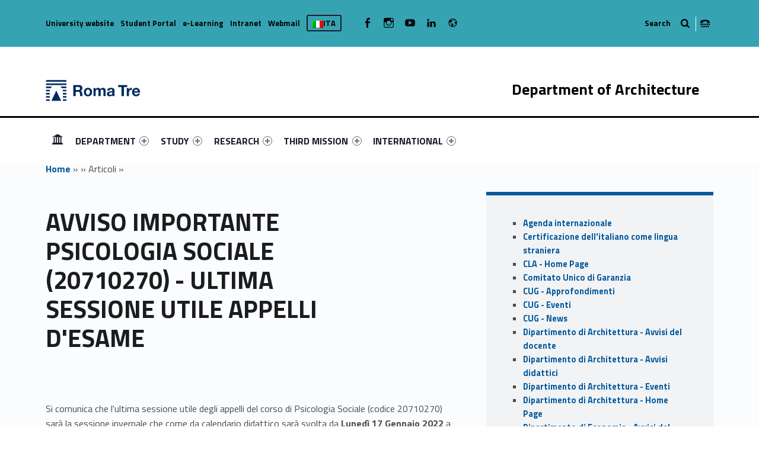

--- FILE ---
content_type: text/html; charset=UTF-8
request_url: https://architettura.uniroma3.it/en/articoli/avviso-importante-psicologia-sociale-20710270-ultima-sessione-utile-appelli-desame-182169/
body_size: 18289
content:
<!DOCTYPE html>
<html class="no-js" lang="en-US">

<head>

<meta name='robots' content='max-image-preview:large' />
<link rel="alternate" hreflang="it" href="https://architettura.uniroma3.it/" />
<link rel="alternate" hreflang="en" href="https://architettura.uniroma3.it/en/" />
<link rel="alternate" hreflang="x-default" href="https://architettura.uniroma3.it/" />
<meta charset="UTF-8" />
<meta name="viewport" content="width=device-width, initial-scale=1" />
<link rel="profile" href="http://gmpg.org/xfn/11" />
<link rel="pingback" href="https://architettura.uniroma3.it/xmlrpc.php" />

	<!-- This site is optimized with the Yoast SEO plugin v14.8.1 - https://yoast.com/wordpress/plugins/seo/ -->
	<title>AVVISO IMPORTANTE PSICOLOGIA SOCIALE (20710270) - ULTIMA SESSIONE UTILE APPELLI D&#039;ESAME - Dipartimento di Architettura</title>
	<meta name="description" content="Si comunica che l&#039;ultima sessione utile degli appelli del corso di Psicologia Sociale (codice 20710270) sarà la sessione invernale che&hellip;" />
	<meta name="robots" content="index, follow" />
	<meta name="googlebot" content="index, follow, max-snippet:-1, max-image-preview:large, max-video-preview:-1" />
	<meta name="bingbot" content="index, follow, max-snippet:-1, max-image-preview:large, max-video-preview:-1" />
	<link rel="canonical" href="https://architettura.uniroma3.it/en//articoli/avviso-importante-psicologia-sociale-20710270-ultima-sessione-utile-appelli-desame-182169" />
	<meta property="og:locale" content="en_US" />
	<meta property="og:type" content="website" />
	<meta property="og:site_name" content="Dipartimento di Architettura" />
	<meta name="twitter:card" content="summary_large_image" />
	<script type="application/ld+json" class="yoast-schema-graph">{"@context":"https://schema.org","@graph":[{"@type":"WebSite","@id":"https://architettura.uniroma3.it/en/#website","url":"https://architettura.uniroma3.it/en/","name":"Dipartimento di Architettura","description":"Dipartimento di Architettura dell&#039;Universit\u00e0 degli Studi Roma Tre","potentialAction":[{"@type":"SearchAction","target":"https://architettura.uniroma3.it/en/?s={search_term_string}","query-input":"required name=search_term_string"}],"inLanguage":"en-US"},{"@type":["WebPage",null],"@id":"#webpage","url":"","name":"","isPartOf":{"@id":"https://architettura.uniroma3.it/en/#website"},"breadcrumb":{"@id":"#breadcrumb"},"inLanguage":"en-US","potentialAction":[{"@type":"ReadAction","target":[""]}]},{"@type":"BreadcrumbList","@id":"#breadcrumb","itemListElement":[{"@type":"ListItem","position":1,"item":{"@type":"WebPage","@id":"https://architettura.uniroma3.it/en/","url":"https://architettura.uniroma3.it/en/","name":"Home"}},{"@type":"ListItem","position":2,"item":{"@type":"WebPage","@id":"https://architettura.uniroma3.it/en//archivi/","url":"https://architettura.uniroma3.it/en//archivi/","name":""}},{"@type":"ListItem","position":3,"item":{"@type":"WebPage","@id":"","url":"","name":"Articoli"}},{"@type":"ListItem","position":4,"item":{"@type":"WebPage","@id":"https://architettura.uniroma3.it/en//articoli/avviso-importante-psicologia-sociale-20710270-ultima-sessione-utile-appelli-desame-182169","url":"https://architettura.uniroma3.it/en//articoli/avviso-importante-psicologia-sociale-20710270-ultima-sessione-utile-appelli-desame-182169","name":""}}]}]}</script>
	<!-- / Yoast SEO plugin. -->


<link rel='dns-prefetch' href='//static.addtoany.com' />
<link rel='dns-prefetch' href='//architettura.uniroma3.it' />
<link rel='dns-prefetch' href='//fonts.googleapis.com' />
<link rel="alternate" type="application/rss+xml" title="Dipartimento di Architettura &raquo; Feed" href="https://architettura.uniroma3.it/en/feed/" />
<link rel="alternate" type="application/rss+xml" title="Dipartimento di Architettura &raquo; Comments Feed" href="https://architettura.uniroma3.it/en/comments/feed/" />
<script type="text/javascript">
window._wpemojiSettings = {"baseUrl":"https:\/\/s.w.org\/images\/core\/emoji\/14.0.0\/72x72\/","ext":".png","svgUrl":"https:\/\/s.w.org\/images\/core\/emoji\/14.0.0\/svg\/","svgExt":".svg","source":{"concatemoji":"https:\/\/architettura.uniroma3.it\/wp-includes\/js\/wp-emoji-release.min.js?ver=6.2.5"}};
/*! This file is auto-generated */
!function(e,a,t){var n,r,o,i=a.createElement("canvas"),p=i.getContext&&i.getContext("2d");function s(e,t){p.clearRect(0,0,i.width,i.height),p.fillText(e,0,0);e=i.toDataURL();return p.clearRect(0,0,i.width,i.height),p.fillText(t,0,0),e===i.toDataURL()}function c(e){var t=a.createElement("script");t.src=e,t.defer=t.type="text/javascript",a.getElementsByTagName("head")[0].appendChild(t)}for(o=Array("flag","emoji"),t.supports={everything:!0,everythingExceptFlag:!0},r=0;r<o.length;r++)t.supports[o[r]]=function(e){if(p&&p.fillText)switch(p.textBaseline="top",p.font="600 32px Arial",e){case"flag":return s("\ud83c\udff3\ufe0f\u200d\u26a7\ufe0f","\ud83c\udff3\ufe0f\u200b\u26a7\ufe0f")?!1:!s("\ud83c\uddfa\ud83c\uddf3","\ud83c\uddfa\u200b\ud83c\uddf3")&&!s("\ud83c\udff4\udb40\udc67\udb40\udc62\udb40\udc65\udb40\udc6e\udb40\udc67\udb40\udc7f","\ud83c\udff4\u200b\udb40\udc67\u200b\udb40\udc62\u200b\udb40\udc65\u200b\udb40\udc6e\u200b\udb40\udc67\u200b\udb40\udc7f");case"emoji":return!s("\ud83e\udef1\ud83c\udffb\u200d\ud83e\udef2\ud83c\udfff","\ud83e\udef1\ud83c\udffb\u200b\ud83e\udef2\ud83c\udfff")}return!1}(o[r]),t.supports.everything=t.supports.everything&&t.supports[o[r]],"flag"!==o[r]&&(t.supports.everythingExceptFlag=t.supports.everythingExceptFlag&&t.supports[o[r]]);t.supports.everythingExceptFlag=t.supports.everythingExceptFlag&&!t.supports.flag,t.DOMReady=!1,t.readyCallback=function(){t.DOMReady=!0},t.supports.everything||(n=function(){t.readyCallback()},a.addEventListener?(a.addEventListener("DOMContentLoaded",n,!1),e.addEventListener("load",n,!1)):(e.attachEvent("onload",n),a.attachEvent("onreadystatechange",function(){"complete"===a.readyState&&t.readyCallback()})),(e=t.source||{}).concatemoji?c(e.concatemoji):e.wpemoji&&e.twemoji&&(c(e.twemoji),c(e.wpemoji)))}(window,document,window._wpemojiSettings);
</script>
<style type="text/css">
img.wp-smiley,
img.emoji {
	display: inline !important;
	border: none !important;
	box-shadow: none !important;
	height: 1em !important;
	width: 1em !important;
	margin: 0 0.07em !important;
	vertical-align: -0.1em !important;
	background: none !important;
	padding: 0 !important;
}
</style>
	<link rel='stylesheet' id='wp-block-library-css' href='https://architettura.uniroma3.it/wp-includes/css/dist/block-library/style.min.css?ver=6.2.5' type='text/css' media='all' />
<link rel='stylesheet' id='wpzoom-social-icons-block-style-css' href='https://architettura.uniroma3.it/wp-content/plugins/social-icons-widget-by-wpzoom/block/dist/style-wpzoom-social-icons.css?ver=4.2.18' type='text/css' media='all' />
<link rel='stylesheet' id='classic-theme-styles-css' href='https://architettura.uniroma3.it/wp-includes/css/classic-themes.min.css?ver=6.2.5' type='text/css' media='all' />
<style id='global-styles-inline-css' type='text/css'>
body{--wp--preset--color--black: #000000;--wp--preset--color--cyan-bluish-gray: #abb8c3;--wp--preset--color--white: #ffffff;--wp--preset--color--pale-pink: #f78da7;--wp--preset--color--vivid-red: #cf2e2e;--wp--preset--color--luminous-vivid-orange: #ff6900;--wp--preset--color--luminous-vivid-amber: #fcb900;--wp--preset--color--light-green-cyan: #7bdcb5;--wp--preset--color--vivid-green-cyan: #00d084;--wp--preset--color--pale-cyan-blue: #8ed1fc;--wp--preset--color--vivid-cyan-blue: #0693e3;--wp--preset--color--vivid-purple: #9b51e0;--wp--preset--gradient--vivid-cyan-blue-to-vivid-purple: linear-gradient(135deg,rgba(6,147,227,1) 0%,rgb(155,81,224) 100%);--wp--preset--gradient--light-green-cyan-to-vivid-green-cyan: linear-gradient(135deg,rgb(122,220,180) 0%,rgb(0,208,130) 100%);--wp--preset--gradient--luminous-vivid-amber-to-luminous-vivid-orange: linear-gradient(135deg,rgba(252,185,0,1) 0%,rgba(255,105,0,1) 100%);--wp--preset--gradient--luminous-vivid-orange-to-vivid-red: linear-gradient(135deg,rgba(255,105,0,1) 0%,rgb(207,46,46) 100%);--wp--preset--gradient--very-light-gray-to-cyan-bluish-gray: linear-gradient(135deg,rgb(238,238,238) 0%,rgb(169,184,195) 100%);--wp--preset--gradient--cool-to-warm-spectrum: linear-gradient(135deg,rgb(74,234,220) 0%,rgb(151,120,209) 20%,rgb(207,42,186) 40%,rgb(238,44,130) 60%,rgb(251,105,98) 80%,rgb(254,248,76) 100%);--wp--preset--gradient--blush-light-purple: linear-gradient(135deg,rgb(255,206,236) 0%,rgb(152,150,240) 100%);--wp--preset--gradient--blush-bordeaux: linear-gradient(135deg,rgb(254,205,165) 0%,rgb(254,45,45) 50%,rgb(107,0,62) 100%);--wp--preset--gradient--luminous-dusk: linear-gradient(135deg,rgb(255,203,112) 0%,rgb(199,81,192) 50%,rgb(65,88,208) 100%);--wp--preset--gradient--pale-ocean: linear-gradient(135deg,rgb(255,245,203) 0%,rgb(182,227,212) 50%,rgb(51,167,181) 100%);--wp--preset--gradient--electric-grass: linear-gradient(135deg,rgb(202,248,128) 0%,rgb(113,206,126) 100%);--wp--preset--gradient--midnight: linear-gradient(135deg,rgb(2,3,129) 0%,rgb(40,116,252) 100%);--wp--preset--duotone--dark-grayscale: url('#wp-duotone-dark-grayscale');--wp--preset--duotone--grayscale: url('#wp-duotone-grayscale');--wp--preset--duotone--purple-yellow: url('#wp-duotone-purple-yellow');--wp--preset--duotone--blue-red: url('#wp-duotone-blue-red');--wp--preset--duotone--midnight: url('#wp-duotone-midnight');--wp--preset--duotone--magenta-yellow: url('#wp-duotone-magenta-yellow');--wp--preset--duotone--purple-green: url('#wp-duotone-purple-green');--wp--preset--duotone--blue-orange: url('#wp-duotone-blue-orange');--wp--preset--font-size--small: 13px;--wp--preset--font-size--medium: 20px;--wp--preset--font-size--large: 36px;--wp--preset--font-size--x-large: 42px;--wp--preset--spacing--20: 0.44rem;--wp--preset--spacing--30: 0.67rem;--wp--preset--spacing--40: 1rem;--wp--preset--spacing--50: 1.5rem;--wp--preset--spacing--60: 2.25rem;--wp--preset--spacing--70: 3.38rem;--wp--preset--spacing--80: 5.06rem;--wp--preset--shadow--natural: 6px 6px 9px rgba(0, 0, 0, 0.2);--wp--preset--shadow--deep: 12px 12px 50px rgba(0, 0, 0, 0.4);--wp--preset--shadow--sharp: 6px 6px 0px rgba(0, 0, 0, 0.2);--wp--preset--shadow--outlined: 6px 6px 0px -3px rgba(255, 255, 255, 1), 6px 6px rgba(0, 0, 0, 1);--wp--preset--shadow--crisp: 6px 6px 0px rgba(0, 0, 0, 1);}:where(.is-layout-flex){gap: 0.5em;}body .is-layout-flow > .alignleft{float: left;margin-inline-start: 0;margin-inline-end: 2em;}body .is-layout-flow > .alignright{float: right;margin-inline-start: 2em;margin-inline-end: 0;}body .is-layout-flow > .aligncenter{margin-left: auto !important;margin-right: auto !important;}body .is-layout-constrained > .alignleft{float: left;margin-inline-start: 0;margin-inline-end: 2em;}body .is-layout-constrained > .alignright{float: right;margin-inline-start: 2em;margin-inline-end: 0;}body .is-layout-constrained > .aligncenter{margin-left: auto !important;margin-right: auto !important;}body .is-layout-constrained > :where(:not(.alignleft):not(.alignright):not(.alignfull)){max-width: var(--wp--style--global--content-size);margin-left: auto !important;margin-right: auto !important;}body .is-layout-constrained > .alignwide{max-width: var(--wp--style--global--wide-size);}body .is-layout-flex{display: flex;}body .is-layout-flex{flex-wrap: wrap;align-items: center;}body .is-layout-flex > *{margin: 0;}:where(.wp-block-columns.is-layout-flex){gap: 2em;}.has-black-color{color: var(--wp--preset--color--black) !important;}.has-cyan-bluish-gray-color{color: var(--wp--preset--color--cyan-bluish-gray) !important;}.has-white-color{color: var(--wp--preset--color--white) !important;}.has-pale-pink-color{color: var(--wp--preset--color--pale-pink) !important;}.has-vivid-red-color{color: var(--wp--preset--color--vivid-red) !important;}.has-luminous-vivid-orange-color{color: var(--wp--preset--color--luminous-vivid-orange) !important;}.has-luminous-vivid-amber-color{color: var(--wp--preset--color--luminous-vivid-amber) !important;}.has-light-green-cyan-color{color: var(--wp--preset--color--light-green-cyan) !important;}.has-vivid-green-cyan-color{color: var(--wp--preset--color--vivid-green-cyan) !important;}.has-pale-cyan-blue-color{color: var(--wp--preset--color--pale-cyan-blue) !important;}.has-vivid-cyan-blue-color{color: var(--wp--preset--color--vivid-cyan-blue) !important;}.has-vivid-purple-color{color: var(--wp--preset--color--vivid-purple) !important;}.has-black-background-color{background-color: var(--wp--preset--color--black) !important;}.has-cyan-bluish-gray-background-color{background-color: var(--wp--preset--color--cyan-bluish-gray) !important;}.has-white-background-color{background-color: var(--wp--preset--color--white) !important;}.has-pale-pink-background-color{background-color: var(--wp--preset--color--pale-pink) !important;}.has-vivid-red-background-color{background-color: var(--wp--preset--color--vivid-red) !important;}.has-luminous-vivid-orange-background-color{background-color: var(--wp--preset--color--luminous-vivid-orange) !important;}.has-luminous-vivid-amber-background-color{background-color: var(--wp--preset--color--luminous-vivid-amber) !important;}.has-light-green-cyan-background-color{background-color: var(--wp--preset--color--light-green-cyan) !important;}.has-vivid-green-cyan-background-color{background-color: var(--wp--preset--color--vivid-green-cyan) !important;}.has-pale-cyan-blue-background-color{background-color: var(--wp--preset--color--pale-cyan-blue) !important;}.has-vivid-cyan-blue-background-color{background-color: var(--wp--preset--color--vivid-cyan-blue) !important;}.has-vivid-purple-background-color{background-color: var(--wp--preset--color--vivid-purple) !important;}.has-black-border-color{border-color: var(--wp--preset--color--black) !important;}.has-cyan-bluish-gray-border-color{border-color: var(--wp--preset--color--cyan-bluish-gray) !important;}.has-white-border-color{border-color: var(--wp--preset--color--white) !important;}.has-pale-pink-border-color{border-color: var(--wp--preset--color--pale-pink) !important;}.has-vivid-red-border-color{border-color: var(--wp--preset--color--vivid-red) !important;}.has-luminous-vivid-orange-border-color{border-color: var(--wp--preset--color--luminous-vivid-orange) !important;}.has-luminous-vivid-amber-border-color{border-color: var(--wp--preset--color--luminous-vivid-amber) !important;}.has-light-green-cyan-border-color{border-color: var(--wp--preset--color--light-green-cyan) !important;}.has-vivid-green-cyan-border-color{border-color: var(--wp--preset--color--vivid-green-cyan) !important;}.has-pale-cyan-blue-border-color{border-color: var(--wp--preset--color--pale-cyan-blue) !important;}.has-vivid-cyan-blue-border-color{border-color: var(--wp--preset--color--vivid-cyan-blue) !important;}.has-vivid-purple-border-color{border-color: var(--wp--preset--color--vivid-purple) !important;}.has-vivid-cyan-blue-to-vivid-purple-gradient-background{background: var(--wp--preset--gradient--vivid-cyan-blue-to-vivid-purple) !important;}.has-light-green-cyan-to-vivid-green-cyan-gradient-background{background: var(--wp--preset--gradient--light-green-cyan-to-vivid-green-cyan) !important;}.has-luminous-vivid-amber-to-luminous-vivid-orange-gradient-background{background: var(--wp--preset--gradient--luminous-vivid-amber-to-luminous-vivid-orange) !important;}.has-luminous-vivid-orange-to-vivid-red-gradient-background{background: var(--wp--preset--gradient--luminous-vivid-orange-to-vivid-red) !important;}.has-very-light-gray-to-cyan-bluish-gray-gradient-background{background: var(--wp--preset--gradient--very-light-gray-to-cyan-bluish-gray) !important;}.has-cool-to-warm-spectrum-gradient-background{background: var(--wp--preset--gradient--cool-to-warm-spectrum) !important;}.has-blush-light-purple-gradient-background{background: var(--wp--preset--gradient--blush-light-purple) !important;}.has-blush-bordeaux-gradient-background{background: var(--wp--preset--gradient--blush-bordeaux) !important;}.has-luminous-dusk-gradient-background{background: var(--wp--preset--gradient--luminous-dusk) !important;}.has-pale-ocean-gradient-background{background: var(--wp--preset--gradient--pale-ocean) !important;}.has-electric-grass-gradient-background{background: var(--wp--preset--gradient--electric-grass) !important;}.has-midnight-gradient-background{background: var(--wp--preset--gradient--midnight) !important;}.has-small-font-size{font-size: var(--wp--preset--font-size--small) !important;}.has-medium-font-size{font-size: var(--wp--preset--font-size--medium) !important;}.has-large-font-size{font-size: var(--wp--preset--font-size--large) !important;}.has-x-large-font-size{font-size: var(--wp--preset--font-size--x-large) !important;}
.wp-block-navigation a:where(:not(.wp-element-button)){color: inherit;}
:where(.wp-block-columns.is-layout-flex){gap: 2em;}
.wp-block-pullquote{font-size: 1.5em;line-height: 1.6;}
</style>
<link rel='stylesheet' id='wpzoom-social-icons-socicon-css' href='https://architettura.uniroma3.it/wp-content/plugins/social-icons-widget-by-wpzoom/assets/css/wpzoom-socicon.css?ver=1720190238' type='text/css' media='all' />
<link rel='stylesheet' id='wpzoom-social-icons-genericons-css' href='https://architettura.uniroma3.it/wp-content/plugins/social-icons-widget-by-wpzoom/assets/css/genericons.css?ver=1720190238' type='text/css' media='all' />
<link rel='stylesheet' id='wpzoom-social-icons-academicons-css' href='https://architettura.uniroma3.it/wp-content/plugins/social-icons-widget-by-wpzoom/assets/css/academicons.min.css?ver=1720190238' type='text/css' media='all' />
<link rel='stylesheet' id='wpzoom-social-icons-font-awesome-3-css' href='https://architettura.uniroma3.it/wp-content/plugins/social-icons-widget-by-wpzoom/assets/css/font-awesome-3.min.css?ver=1720190238' type='text/css' media='all' />
<link rel='stylesheet' id='dashicons-css' href='https://architettura.uniroma3.it/wp-includes/css/dashicons.min.css?ver=6.2.5' type='text/css' media='all' />
<link rel='stylesheet' id='wpzoom-social-icons-styles-css' href='https://architettura.uniroma3.it/wp-content/plugins/social-icons-widget-by-wpzoom/assets/css/wpzoom-social-icons-styles.css?ver=1720190238' type='text/css' media='all' />
<link rel='stylesheet' id='wm-fonticons-css' href='https://architettura.uniroma3.it/wp-content/uploads/sites/20/wmamp_fonts/fontello/fontello.css?ver=1.5.10' type='text/css' media='screen' />
<link rel='stylesheet' id='addtoany-css' href='https://architettura.uniroma3.it/wp-content/plugins/add-to-any/addtoany.min.css?ver=1.16' type='text/css' media='all' />
<link rel='stylesheet' id='__EPYT__style-css' href='https://architettura.uniroma3.it/wp-content/plugins/youtube-embed-plus/styles/ytprefs.min.css?ver=14.1.1' type='text/css' media='all' />
<style id='__EPYT__style-inline-css' type='text/css'>

                .epyt-gallery-thumb {
                        width: 33.333%;
                }
                
</style>
<link rel='stylesheet' id='polyclinic-google-fonts-css' href='https://fonts.googleapis.com/css?family=Titillium+Web%3A700%2C400%2C300&#038;subset=latin&#038;ver=1.4.1' type='text/css' media='screen' />
<link rel='stylesheet' id='polyclinic-stylesheet-global-css' href='https://architettura.uniroma3.it/wp-content/uploads/sites/20/wmtheme-polyclinic/polyclinic-styles.css?ver=1.4.1' type='text/css' media='screen' />
<link rel='stylesheet' id='polyclinic-stylesheet-css' href='https://architettura.uniroma3.it/wp-content/themes/diptest/style.css?ver=1.4.1' type='text/css' media='screen' />
<link rel='stylesheet' id='polyclinic-stylesheet-print-css' href='https://architettura.uniroma3.it/wp-content/themes/polyclinic/assets/css/print.css?ver=1.4.1' type='text/css' media='print' />
<link rel='stylesheet' id='shared-css-css' href='https://architettura.uniroma3.it/wp-content/themes/diptest/ui/shared/css/style.css?ver=6.2.5' type='text/css' media='all' />
<link rel='stylesheet' id='GridComposer-css-css' href='https://architettura.uniroma3.it/wp-content/themes/diptest/lib/components/GridComposer/ui/style.css?ver=6.2.5' type='text/css' media='all' />
<link rel='preload' as='font'  id='wpzoom-social-icons-font-academicons-woff2-css' href='https://architettura.uniroma3.it/wp-content/plugins/social-icons-widget-by-wpzoom/assets/font/academicons.woff2?v=1.9.2'  type='font/woff2' crossorigin />
<link rel='preload' as='font'  id='wpzoom-social-icons-font-fontawesome-3-woff2-css' href='https://architettura.uniroma3.it/wp-content/plugins/social-icons-widget-by-wpzoom/assets/font/fontawesome-webfont.woff2?v=4.7.0'  type='font/woff2' crossorigin />
<link rel='preload' as='font'  id='wpzoom-social-icons-font-genericons-woff-css' href='https://architettura.uniroma3.it/wp-content/plugins/social-icons-widget-by-wpzoom/assets/font/Genericons.woff'  type='font/woff' crossorigin />
<link rel='preload' as='font'  id='wpzoom-social-icons-font-socicon-woff2-css' href='https://architettura.uniroma3.it/wp-content/plugins/social-icons-widget-by-wpzoom/assets/font/socicon.woff2?v=4.2.18'  type='font/woff2' crossorigin />
<script type='text/javascript' id='addtoany-core-js-before'>
window.a2a_config=window.a2a_config||{};a2a_config.callbacks=[];a2a_config.overlays=[];a2a_config.templates={};
</script>
<script type='text/javascript' async src='https://static.addtoany.com/menu/page.js' id='addtoany-core-js'></script>
<script type='text/javascript' src='https://architettura.uniroma3.it/wp-includes/js/jquery/jquery.min.js?ver=3.6.4' id='jquery-core-js'></script>
<script type='text/javascript' src='https://architettura.uniroma3.it/wp-includes/js/jquery/jquery-migrate.min.js?ver=3.4.0' id='jquery-migrate-js'></script>
<script type='text/javascript' async src='https://architettura.uniroma3.it/wp-content/plugins/add-to-any/addtoany.min.js?ver=1.1' id='addtoany-jquery-js'></script>
<script type='text/javascript' id='__ytprefs__-js-extra'>
/* <![CDATA[ */
var _EPYT_ = {"ajaxurl":"https:\/\/architettura.uniroma3.it\/wp-admin\/admin-ajax.php","security":"9132f9fa8e","gallery_scrolloffset":"20","eppathtoscripts":"https:\/\/architettura.uniroma3.it\/wp-content\/plugins\/youtube-embed-plus\/scripts\/","eppath":"https:\/\/architettura.uniroma3.it\/wp-content\/plugins\/youtube-embed-plus\/","epresponsiveselector":"[\"iframe.__youtube_prefs_widget__\"]","epdovol":"1","version":"14.1.1","evselector":"iframe.__youtube_prefs__[src], iframe[src*=\"youtube.com\/embed\/\"], iframe[src*=\"youtube-nocookie.com\/embed\/\"]","ajax_compat":"","ytapi_load":"light","pause_others":"","stopMobileBuffer":"1","not_live_on_channel":"","vi_active":"","vi_js_posttypes":[]};
/* ]]> */
</script>
<script type='text/javascript' src='https://architettura.uniroma3.it/wp-content/plugins/youtube-embed-plus/scripts/ytprefs.min.js?ver=14.1.1' id='__ytprefs__-js'></script>
<link rel="EditURI" type="application/rsd+xml" title="RSD" href="https://architettura.uniroma3.it/xmlrpc.php?rsd" />
<link rel="wlwmanifest" type="application/wlwmanifest+xml" href="https://architettura.uniroma3.it/wp-includes/wlwmanifest.xml" />
<meta name="generator" content="WordPress 6.2.5" />
<link rel="alternate" type="application/json+oembed" href="https://architettura.uniroma3.it/en/wp-json/oembed/1.0/embed?url" />
<link rel="alternate" type="text/xml+oembed" href="https://architettura.uniroma3.it/en/wp-json/oembed/1.0/embed?url&#038;format=xml" />
<meta name="generator" content="WPML ver:4.6.10 stt:1,27;" />
<style type="text/css" id="custom-background-css">
body.custom-background { background-image: url("https://architettura.uniroma3.it/wp-content/themes/polyclinic/assets/images/pattern.png"); background-position: center top; background-size: auto; background-repeat: repeat; background-attachment: scroll; }
</style>
			<style type="text/css" id="wp-custom-css">
			/*
Puoi aggiungere qui il tuo codice CSS.

Per maggiori informazioni consulta la documentazione (fai clic sull'icona con il punto interrogativo qui sopra).
*/

.site-header {
background-color: white !important;
}

.grid__itemTitle {
    font-weight: bold;
    font-size: 4rem !important;
    text-shadow: -2px 2px 6px rgba(0, 0, 0, 1);
	margin: 0;
}

.grid__itemDescription {
	    font-weight: bold !important;
    font-size: 2rem !important;

padding-left: 0.5rem;
color: white !important;
   text-shadow: -2px 2px 6px rgba(0, 0, 0, 1);
}

/* NEWS HOME PAGE */

.wm-content-module-element h2 {
font-size: 1.3rem !important;
color: #07599b;
}

.wm-content-module .title h2 {
color: #07599b;
}
.entry-summary {
font-weight: normal;
color: black;
}

.has-custom-bg--blue .wm-content-module-item .entry-summary {
color: white !important;
font-size: 1rem;
text-align: left;
}

.has-custom-bg--blue .wm-content-module-item .wm-content-module-element h2 {
text-align: left;
}

.wm-content-module-item:not(.wm-iconbox-module) .image ~ .wm-content-module-element {
	padding:  1rem !important;
}

#menu-social-links-labelledby {
	width: 162px !important;
}

#menu-social-links-eng {
	width: 180px !important;
}

.wm-content-module-item h2 {
	font-size: 1.2rem !important;
}

.site-info a, .cli-plugin-main-link {
text-decoration: none;
    border-bottom: 1px dotted;
}

.site-header .header-info-widgets-container {
	background-color: #36A3B3;
	color: black;
}

.fl-node-58a1db4f62177 > .fl-row-content-wrap {
		background-color: #36A3B3;
}

.item-special {
	color: #FFFF4F !important;
}

.intro-container {
	background-color: #55b9c8;
}

.intro-title {
	background-color: #36A3B3;
	color: black;
}

.fl-node-58a416a811998 > .fl-row-content-wrap {
	background-color: #36A3B3;
}

.fl-node-58a1db4f62177 > .fl-row-content-wrap a {
	color: black !important;
}


.has-custom-bg--blue .uni-btnWrap .uni-btn {
	background-color: #20616B;
	    border: 1px solid #36A3B3;
}

.has-custom-bg--blue .wm-row.js-equalHeight [style*="height"] {	background-color: #20616B;
	    border: 1px solid #36A3B3;;
}

.social-links-items li,  .social-links li {
	color: black !important;
}

/* SLIDER */
.gridWrap, .sliderWrap {
	max-height: 400px;
}

.wm-subnav ul li {
	display: none;
}


.container--curriculum-list li {
	display: block !important;
}
.current_page_item, .current_page_item ul li {
	display: block !important; 
}


.boxOffertaDip .dep--box {
	width: 100%;
}

.paginaBoxPadding .fl-col-content {
	padding-top: 0 !important;
}

/* box */

.toggle-search ~ .search-form {
	background-color: #36A3B3;
}

/* nasconde la bandierina wpml */

.info-tagline {
	display: none;
}
/* nasconde la bandierina wpml 
.wpml-ls-current-language {
	display: none !important;
}*/


.logo {
	width: 160px;
}
		</style>
		<style type="text/css">.toggle-search:before{content:"Search";}</style>

<style type="text/css">

	.dep—boxWrap{
		margin-top: 20px;
	}

	body.home .has-custom-bg--blue .wm-content-module-item .wm-content-module-element h1, 
	body.home .has-custom-bg--blue .wm-content-module-item .wm-content-module-element h2, 
	body.home .has-custom-bg--blue .wm-content-module-item .wm-content-module-element h3, 
	body.home .has-custom-bg--blue .wm-content-module-item .wm-content-module-element h4, 
	body.home .has-custom-bg--blue .wm-content-module-item .wm-content-module-element h5, 
	body.home .has-custom-bg--blue .wm-content-module-item .wm-content-module-element h6{

		text-transform: none;
	}

	.site-header::before {
		background-color: #000000 !important;
	}
</style>

</head>


<body class="-template-default blog custom-background fl-builder-2-8-2-2 has-styled-logo is-singular is-singular post-template-default single single-format-standard single-post not-front-page single site-layout-fullwidth wp-custom-logo" >


	<!-- no ga -->
	

<header id="masthead" class="site-header site-header-portal" role="banner" itemscope itemtype="https://schema.org/WPHeader">



<div class="site-header-inner">

<div class="site-branding"><h2 class="screen-reader-text">AVVISO IMPORTANTE PSICOLOGIA SOCIALE (20710270) - ULTIMA SESSIONE UTILE APPELLI D'ESAME - Dipartimento di Architettura</h2><a id="site-title" class="site-title logo type-img" href="https://architettura.uniroma3.it/en/" title="Dipartimento di Architettura | Dipartimento di Architettura dell&#039;Università degli Studi Roma Tre" rel="home"><img width="300" height="67" src="https://architettura.uniroma3.it/wp-content/uploads/sites/20/2024/12/RomaTre_marchio_rgb-copia.jpg" class="" alt="Dipartimento di Architettura logo" decoding="async" loading="lazy" title="Dipartimento di Architettura | Dipartimento di Architettura dell&#039;Università degli Studi Roma Tre" /><span class="screen-reader-text">Dipartimento di Architettura</span></a><div class="site-description">Dipartimento di Architettura dell&#039;Università degli Studi Roma Tre</div></div><div class="portal-titleWrap">
    <h3 class="portal-title" style="color:#000000">
		Department of Architecture	</h3>
    <img class="portal-titleImg" src="">
</div>
	<div id="info-tagline" class="info-tagline">Dipartimento di Architettura dell&#039;Università degli Studi Roma Tre</div>
<nav id="site-navigation" class="main-navigation" role="navigation" aria-labelledby="site-navigation-label" itemscope itemtype="https://schema.org/SiteNavigationElement">

	<h2 class="screen-reader-text" id="site-navigation-label">Primary Menu</h2>

	<button role="button" id="menu-toggle" class="menu-toggle" aria-controls="menu-primary" aria-expanded="false">Menu</button>

	
	<div id="site-navigation-container" class="main-navigation-container">

		<div class="menu"><ul id="menu-primary" role="menubar"><li id="menu-item-5763" class="icon-home menu-item menu-item-type-post_type menu-item-object-page menu-item-home menu-item-5763"><span class="screen-reader-text" id="link-menu-primary-55986-0">Link identifier #link-menu-primary-55986-0</span><a aria-labelledby="link-menu-primary-55986-0" href="https://architettura.uniroma3.it/en/">HOMEPAGE</a></li>
<li id="menu-item-3662" class="menu-item menu-item-type-post_type menu-item-object-page menu-item-has-children menu-item-3662"><span class="screen-reader-text" id="link-menu-primary-80762-1">Link identifier #link-menu-primary-80762-1</span><a aria-labelledby="link-menu-primary-80762-1" href="https://architettura.uniroma3.it/en/department/">DEPARTMENT <span class="expander" aria-hidden="true"></span></a>
<ul class="sub-menu">
	<li id="menu-item-5738" class="menu-item menu-item-type-post_type menu-item-object-page menu-item-5738"><span class="screen-reader-text" id="link-menu-primary-16760-2">Link identifier #link-menu-primary-16760-2</span><a aria-labelledby="link-menu-primary-16760-2" href="https://architettura.uniroma3.it/en/department/about-us/">About us</a></li>
	<li id="menu-item-5739" class="menu-item menu-item-type-post_type menu-item-object-page menu-item-5739"><span class="screen-reader-text" id="link-menu-primary-6307-3">Link identifier #link-menu-primary-6307-3</span><a aria-labelledby="link-menu-primary-6307-3" href="https://architettura.uniroma3.it/en/department/where-we-are/">Where we are</a></li>
</ul>
</li>
<li id="menu-item-3660" class="megamenu columns-2 menu-item menu-item-type-post_type menu-item-object-page menu-item-has-children menu-item-3660"><span class="screen-reader-text" id="link-menu-primary-57813-4">Link identifier #link-menu-primary-57813-4</span><a aria-labelledby="link-menu-primary-57813-4" href="https://architettura.uniroma3.it/en/study/">STUDY <span class="expander" aria-hidden="true"></span></a>
<ul class="sub-menu">
	<li id="menu-item-9581" class="hide menu-item menu-item-type-custom menu-item-object-custom menu-item-has-children menu-item-9581"><span class="screen-reader-text" id="link-menu-primary-36178-5">Link identifier #link-menu-primary-36178-5</span><a aria-labelledby="link-menu-primary-36178-5" href="#masthead">Column <span class="expander" aria-hidden="true"></span></a>
	<ul class="sub-menu">
		<li id="menu-item-3661" class="menu-item menu-item-type-post_type menu-item-object-page menu-item-3661"><span class="screen-reader-text" id="link-menu-primary-10901-6">Link identifier #link-menu-primary-10901-6</span><a aria-labelledby="link-menu-primary-10901-6" href="https://architettura.uniroma3.it/en/study/academic-offer/">Academic offer</a></li>
		<li id="menu-item-14492" class="menu-item menu-item-type-post_type menu-item-object-page menu-item-14492"><span class="screen-reader-text" id="link-menu-primary-98846-7">Link identifier #link-menu-primary-98846-7</span><a aria-labelledby="link-menu-primary-98846-7" href="https://architettura.uniroma3.it/en/study/bachelors-and-masters-degrees/">Bachelor’s and Master’s Degrees</a></li>
		<li id="menu-item-5740" class="menu-item menu-item-type-post_type menu-item-object-page menu-item-5740"><span class="screen-reader-text" id="link-menu-primary-88006-8">Link identifier #link-menu-primary-88006-8</span><a aria-labelledby="link-menu-primary-88006-8" href="https://architettura.uniroma3.it/en/study/enrollment/">Enrollment</a></li>
		<li id="menu-item-5748" class="menu-item menu-item-type-post_type menu-item-object-page menu-item-5748"><span class="screen-reader-text" id="link-menu-primary-32985-9">Link identifier #link-menu-primary-32985-9</span><a aria-labelledby="link-menu-primary-32985-9" href="https://architettura.uniroma3.it/en/study/postgraduate-courses/">Postgraduate courses</a></li>
		<li id="menu-item-5741" class="menu-item menu-item-type-post_type menu-item-object-page menu-item-5741"><span class="screen-reader-text" id="link-menu-primary-2941-10">Link identifier #link-menu-primary-2941-10</span><a aria-labelledby="link-menu-primary-2941-10" href="https://architettura.uniroma3.it/en/study/lessons/">Lessons – classrooms and timetables</a></li>
	</ul>
</li>
	<li id="menu-item-9582" class="hide menu-item menu-item-type-custom menu-item-object-custom menu-item-has-children menu-item-9582"><span class="screen-reader-text" id="link-menu-primary-39213-11">Link identifier #link-menu-primary-39213-11</span><a aria-labelledby="link-menu-primary-39213-11" href="#masthead">Column <span class="expander" aria-hidden="true"></span></a>
	<ul class="sub-menu">
		<li id="menu-item-9575" class="menu-item menu-item-type-custom menu-item-object-custom menu-item-9575"><span class="screen-reader-text" id="link-menu-primary-16415-12">Link identifier #link-menu-primary-16415-12</span><a aria-labelledby="link-menu-primary-16415-12" href="https://architettura.uniroma3.it/en/study/courses/">Courses</a></li>
		<li id="menu-item-5747" class="menu-item menu-item-type-post_type menu-item-object-page menu-item-5747"><span class="screen-reader-text" id="link-menu-primary-53189-13">Link identifier #link-menu-primary-53189-13</span><a aria-labelledby="link-menu-primary-53189-13" href="https://architettura.uniroma3.it/en/study/foreign-language-teaching/">Foreign language teaching</a></li>
		<li id="menu-item-5749" class="menu-item menu-item-type-post_type menu-item-object-page menu-item-5749"><span class="screen-reader-text" id="link-menu-primary-49530-14">Link identifier #link-menu-primary-49530-14</span><a aria-labelledby="link-menu-primary-49530-14" href="https://architettura.uniroma3.it/en/study/supplementary-training-activities/">Supplementary Training Activities</a></li>
		<li id="menu-item-5750" class="menu-item menu-item-type-post_type menu-item-object-page menu-item-5750"><span class="screen-reader-text" id="link-menu-primary-6751-15">Link identifier #link-menu-primary-6751-15</span><a aria-labelledby="link-menu-primary-6751-15" href="https://architettura.uniroma3.it/en/study/courses/thesis-workshops/">Thesis Workshops</a></li>
	</ul>
</li>
</ul>
</li>
<li id="menu-item-3659" class="menu-item menu-item-type-post_type menu-item-object-page menu-item-has-children menu-item-3659"><span class="screen-reader-text" id="link-menu-primary-16757-16">Link identifier #link-menu-primary-16757-16</span><a aria-labelledby="link-menu-primary-16757-16" href="https://architettura.uniroma3.it/en/research/">RESEARCH <span class="expander" aria-hidden="true"></span></a>
<ul class="sub-menu">
	<li id="menu-item-5746" class="menu-item menu-item-type-post_type menu-item-object-page menu-item-5746"><span class="screen-reader-text" id="link-menu-primary-32090-17">Link identifier #link-menu-primary-32090-17</span><a aria-labelledby="link-menu-primary-32090-17" href="https://architettura.uniroma3.it/en/research/research-lines/">Research lines</a></li>
	<li id="menu-item-5783" class="menu-item menu-item-type-post_type menu-item-object-page menu-item-5783"><span class="screen-reader-text" id="link-menu-primary-42989-18">Link identifier #link-menu-primary-42989-18</span><a aria-labelledby="link-menu-primary-42989-18" href="https://architettura.uniroma3.it/en/research/phds/">PhDs</a></li>
</ul>
</li>
<li id="menu-item-5815" class="menu-item menu-item-type-custom menu-item-object-custom menu-item-has-children menu-item-5815"><span class="screen-reader-text" id="link-menu-primary-79173-19">Link identifier #link-menu-primary-79173-19</span><a aria-labelledby="link-menu-primary-79173-19" href="#">THIRD MISSION <span class="expander" aria-hidden="true"></span></a>
<ul class="sub-menu">
	<li id="menu-item-11347" class="menu-item menu-item-type-post_type menu-item-object-page menu-item-11347"><span class="screen-reader-text" id="link-menu-primary-69858-20">Link identifier #link-menu-primary-69858-20</span><a aria-labelledby="link-menu-primary-69858-20" href="https://architettura.uniroma3.it/en/third-mission/third-mission/">Third Mission</a></li>
</ul>
</li>
<li id="menu-item-3657" class="menu-item menu-item-type-post_type menu-item-object-page menu-item-has-children menu-item-3657"><span class="screen-reader-text" id="link-menu-primary-99851-21">Link identifier #link-menu-primary-99851-21</span><a aria-labelledby="link-menu-primary-99851-21" href="https://architettura.uniroma3.it/en/international/">INTERNATIONAL <span class="expander" aria-hidden="true"></span></a>
<ul class="sub-menu">
	<li id="menu-item-5751" class="menu-item menu-item-type-post_type menu-item-object-page menu-item-5751"><span class="screen-reader-text" id="link-menu-primary-36571-22">Link identifier #link-menu-primary-36571-22</span><a aria-labelledby="link-menu-primary-36571-22" href="https://architettura.uniroma3.it/en/international/incoming-students/">Incoming students</a></li>
</ul>
</li>
<li class="menu-toggle-skip-link-container"><span class="screen-reader-text" id="link-menu-primary-98533-23">Link identifier #link-menu-primary-98533-23</span><a aria-labelledby="link-menu-primary-98533-23" href="#menu-toggle" class="menu-toggle-skip-link">Skip to menu toggle button</a></li></ul></div>
	</div>

</nav>


</div>


	<div class="header-info-widgets-container">
            
		<aside id="header-info-widgets" class="widget-area header-info-widgets" role="complementary" aria-labelledby="header-info-widgets-label">
                        			<h2 class="screen-reader-text" id="header-info-widgets-label">Header info sidebar</h2>

			<section aria-labelledby="menu-principale-labelledby" id="menu-principale-labelledby"  id="nav_menu-2" class="widget widget_nav_menu"><h3 class="widget-title">Menu principale labelledby</h3><div class="menu-header-menu-eng-container"><ul id="menu-header-menu-eng" class="menu"><li id="menu-item-5753" class="menu-item menu-item-type-custom menu-item-object-custom menu-item-5753"><a href="http://www.uniroma3.it/en">University website</a></li>
<li id="menu-item-5754" class="menu-item menu-item-type-custom menu-item-object-custom menu-item-5754"><a href="http://portalestudente.uniroma3.it/en">Student Portal</a></li>
<li id="menu-item-5756" class="menu-item menu-item-type-custom menu-item-object-custom menu-item-5756"><a href="http://architettura.el.uniroma3.it/">e-Learning</a></li>
<li id="menu-item-5757" class="menu-item menu-item-type-custom menu-item-object-custom menu-item-5757"><a href="https://intranet.uniroma3.it/xcc/main?page=intranetarc-home">Intranet</a></li>
<li id="menu-item-5758" class="menu-item menu-item-type-custom menu-item-object-custom menu-item-5758"><a href="http://webmail.uniroma3.it">Webmail</a></li>
<li class="menu-item menu-item-has-children wpml-ls-slot-66 wpml-ls-item wpml-ls-item-it wpml-ls-current-language wpml-ls-menu-item wpml-ls-first-item menu-item-wpml-ls-66-it"><a href="https://architettura.uniroma3.it/"><img src="https://architettura.uniroma3.it/wp-content/plugins/sitepress-multilingual-cms/res/flags/it.png" class="wpml-ls-flag" alt="it" /><span class="wpml-ls-native">ITA</span></a></li></ul></div></section><section aria-labelledby="menu-social-links-labelledby" id="menu-social-links-labelledby"  id="nav_menu-3" class="widget widget_nav_menu"><h3 class="widget-title">Menu social links labelledby</h3><div class="menu-social-links-eng-container"><ul id="menu-social-links-eng" class="social-links-items social-links"><li id="menu-item-5764" class="menu-item menu-item-type-custom menu-item-object-custom menu-item-5764"><a href="https://www.facebook.com/Architettura-Roma-Tre-1097158017148404/"><span class="screen-reader-text">WebMan on Facebook</span></a></li>
<li id="menu-item-5765" class="menu-item menu-item-type-custom menu-item-object-custom menu-item-5765"><a href="https://www.instagram.com/architettura_roma_tre/"><span class="screen-reader-text">WebMan on Instagram</span></a></li>
<li id="menu-item-5766" class="menu-item menu-item-type-custom menu-item-object-custom menu-item-5766"><a href="https://www.youtube.com/channel/UCNG-js2REEOKkJVpPiUnu9Q"><span class="screen-reader-text">WebMan on Youtube</span></a></li>
<li id="menu-item-11489" class="menu-item menu-item-type-custom menu-item-object-custom menu-item-11489"><a href="https://www.linkedin.com/company/dipartimento-di-architettura-roma-tre/"><span class="screen-reader-text">WebMan on Linkedin</span></a></li>
<li id="menu-item-5768" class="menu-item menu-item-type-custom menu-item-object-custom menu-item-5768"><a href="http://radio.uniroma3.it/"><span class="screen-reader-text">Radio</span></a></li>
</ul></div></section>                <section aria-labelledby="menu-di-ricerca-labelledby" id="menu-di-ricerca-labelledby" class="widget widget_text">
                    <h3 class="widget-title">Menu di ricerca labelledby</h3>			
                <div class="textwidget"><div class="toggle-searchWrap">
                <a href="#" class="toggle-search">
                <span class="icon-search" aria-hidden="true"></span>
                </a>
                <form role="search" method="get" class="search-form" action="/en/">
                                                <label class="screen-reader-text">
                                                       Ricerca per: 
                                                </label>
                                                <input type="search" class="search-field" placeholder="Cerca ... " value="" text="Cerca" name="s">
                                                <input type="submit" class="search-submit" value="Cerca">
                                        </form>
                </div></div>
		</section>
            
		</aside>

	</div>
	

</header>



<div id="content" class="site-content">
	<div id="primary" class="content-area">
		<main id="main" class="site-main" role="main" itemprop="mainContentOfPage">


<p id="breadcrumbs"><span><span><a href="https://architettura.uniroma3.it/en/">Home</a> » <span><a href="https://architettura.uniroma3.it/en//archivi/"><a href='https://architettura.uniroma3.it/en//archivi/'></a></a> » <span>Articoli</span> » <span class="breadcrumb_last" aria-current="page"><a href=''></a></span></span></span></span></span></p><article role="article" id="post--268" class="" itemscope itemprop="blogPost" itemtype="https://schema.org/BlogPosting">

	<meta itemscope itemprop="mainEntityOfPage" itemType="https://schema.org/WebPage" /><header class="entry-header"><h1 class="entry-title" itemprop="headline">AVVISO IMPORTANTE PSICOLOGIA SOCIALE (20710270) - ULTIMA SESSIONE UTILE APPELLI D'ESAME</h1></header><div class="entry-media"></div>
	<div class="entry-content" itemprop="articleBody">

						
		<br />Si comunica che l'ultima sessione utile degli appelli del corso di Psicologia Sociale (codice 20710270) sarà la sessione invernale che come da calendario didattico sarà svolta da <strong>Lunedì 17 Gennaio 2022</strong> a <strong>Sabato 19 Febbraio 2022</strong><br /> <div class="addtoany_share_save_container addtoany_content addtoany_content_bottom"><div class="a2a_kit a2a_kit_size_32 addtoany_list"><span class="screen-reader-text" id="identifier__191160-1">Link identifier #identifier__191160-1</span><a aria-labelledby='identifier__191160-1'  class="a2a_button_facebook" href="https://www.addtoany.com/add_to/facebook?linkurl=&amp;linkname=" title="Facebook" rel="nofollow noopener" target="_blank"></a><span class="screen-reader-text" id="identifier__10878-2">Link identifier #identifier__10878-2</span><a aria-labelledby='identifier__10878-2'  class="a2a_button_mastodon" href="https://www.addtoany.com/add_to/mastodon?linkurl=&amp;linkname=" title="Mastodon" rel="nofollow noopener" target="_blank"></a><span class="screen-reader-text" id="identifier__116121-3">Link identifier #identifier__116121-3</span><a aria-labelledby='identifier__116121-3'  class="a2a_button_email" href="https://www.addtoany.com/add_to/email?linkurl=&amp;linkname=" title="Email" rel="nofollow noopener" target="_blank"></a><span class="screen-reader-text" id="identifier__26414-4">Link identifier #identifier__26414-4</span><a aria-labelledby='identifier__26414-4'  class="a2a_dd addtoany_share_save addtoany_share" href="https://www.addtoany.com/share"></a></div></div>
		
	</div>

	<a class="skip-link screen-reader-text focus-position-static" href="#site-navigation">Skip back to navigation</a>
</article>


	<aside id="sidebar-posts" class="widget-area sidebar" role="complementary" aria-labelledby="sidebar-posts" itemscope itemtype="https://schema.org/WPSideBar">

		<h2 class="screen-reader-text" id="sidebar-label">Sidebar</h2>

		<ul><li><a href='/en/archivi/channel/agenda-internazionale-5'>Agenda internazionale</a></li><li><a href='/en/archivi/channel/certificazione-dellitaliano-come-lingua-straniera-10227'>Certificazione dell'italiano come lingua straniera</a></li><li><a href='/en/archivi/channel/cla-home-page-10226'>CLA - Home Page</a></li><li><a href='/en/archivi/channel/comitato-unico-di-garanzia-10217'>Comitato Unico di Garanzia</a></li><li><a href='/en/archivi/channel/cug-approfondimenti-10249'>CUG - Approfondimenti</a></li><li><a href='/en/archivi/channel/cug-eventi-10248'>CUG - Eventi</a></li><li><a href='/en/archivi/channel/cug-news-10250'>CUG - News</a></li><li><a href='/en/archivi/channel/dipartimento-di-architettura-avvisi-del-docente-84'>Dipartimento di Architettura - Avvisi del docente</a></li><li><a href='/en/archivi/channel/dipartimento-di-architettura-avvisi-didattici-83'>Dipartimento di Architettura - Avvisi didattici</a></li><li><a href='/en/archivi/channel/dipartimento-di-architettura-eventi-82'>Dipartimento di Architettura - Eventi</a></li><li><a href='/en/archivi/channel/dipartimento-di-architettura-home-page-9'>Dipartimento di Architettura - Home Page</a></li><li><a href='/en/archivi/channel/dipartimento-di-economia-avvisi-del-docente-80'>Dipartimento di Economia - Avvisi del Docente</a></li><li><a href='/en/archivi/channel/dipartimento-di-economia-avvisi-didattici-79'>Dipartimento di Economia - Avvisi didattici</a></li><li><a href='/en/archivi/channel/dipartimento-di-economia-eventi-78'>Dipartimento di Economia - Eventi</a></li><li><a href='/en/archivi/channel/dipartimento-di-economia-in-evidenza-10'>Dipartimento di Economia - In evidenza</a></li><li><a href='/en/archivi/channel/dipartimento-di-economia-monitor-81'>Dipartimento di Economia - Monitor</a></li><li><a href='/en/archivi/channel/dipartimento-di-economia-monitor-notizie-ed-eventi-134'>Dipartimento di Economia - Monitor notizie ed eventi</a></li><li><a href='/en/archivi/channel/dipartimento-di-economia-aziendale-avvisi-del-docente-146'>Dipartimento di Economia Aziendale - Avvisi del docente</a></li><li><a href='/en/archivi/channel/dipartimento-di-economia-aziendale-avvisi-didattici-166'>Dipartimento di Economia Aziendale - Avvisi didattici</a></li><li><a href='/en/archivi/channel/dipartimento-di-economia-aziendale-eventi-145'>Dipartimento di Economia Aziendale - Eventi</a></li><li><a href='/en/archivi/channel/dipartimento-di-economia-aziendale-in-evidenza-11'>Dipartimento di Economia Aziendale - In evidenza</a></li><li><a href='/en/archivi/channel/dipartimento-di-economia-aziendale-monitor-notizie-ed-eventi-135'>Dipartimento di Economia Aziendale - Monitor notizie ed eventi</a></li><li><a href='/en/archivi/channel/dipartimento-di-filosofia-comunicazione-e-spettacolo-avvisi-del-docente-comunicazione-109'>Dipartimento di Filosofia, Comunicazione e Spettacolo - Avvisi del Docente Comunicazione</a></li><li><a href='/en/archivi/channel/dipartimento-di-filosofia-comunicazione-e-spettacolo-avvisi-del-docente-dams-107'>Dipartimento di Filosofia, Comunicazione e Spettacolo - Avvisi del Docente DAMS</a></li><li><a href='/en/archivi/channel/dipartimento-di-filosofia-comunicazione-e-spettacolo-avvisi-del-docente-filosofia-108'>Dipartimento di Filosofia, Comunicazione e Spettacolo - Avvisi del Docente Filosofia</a></li><li><a href='/en/archivi/channel/dipartimento-di-filosofia-comunicazione-e-spettacolo-avvisi-didattici-comunicazione-68'>Dipartimento di Filosofia, Comunicazione e Spettacolo - Avvisi didattici Comunicazione</a></li><li><a href='/en/archivi/channel/dipartimento-di-filosofia-comunicazione-e-spettacolo-avvisi-didattici-dams-70'>Dipartimento di Filosofia, Comunicazione e Spettacolo - Avvisi didattici DAMS</a></li><li><a href='/en/archivi/channel/dipartimento-di-filosofia-comunicazione-e-spettacolo-avvisi-didattici-filosofia-67'>Dipartimento di Filosofia, Comunicazione e Spettacolo - Avvisi didattici Filosofia</a></li><li><a href='/en/archivi/channel/dipartimento-di-filosofia-comunicazione-e-spettacolo-avvisi-in-evidenza-65'>Dipartimento di Filosofia, Comunicazione e Spettacolo - Avvisi in evidenza</a></li><li><a href='/en/archivi/channel/dipartimento-di-filosofia-comunicazione-e-spettacolo-avvisi-laboratori-lm-ctpm-dams-72'>Dipartimento di Filosofia, Comunicazione e Spettacolo - Avvisi laboratori LM-CTPM DAMS</a></li><li><a href='/en/archivi/channel/dipartimento-di-filosofia-comunicazione-e-spettacolo-avvisi-laboratori-lm-tmd-dams-73'>Dipartimento di Filosofia, Comunicazione e Spettacolo - Avvisi laboratori LM-TMD DAMS</a></li><li><a href='/en/archivi/channel/dipartimento-di-filosofia-comunicazione-e-spettacolo-avvisi-laboratori-lt-dams-74'>Dipartimento di Filosofia, Comunicazione e Spettacolo - Avvisi laboratori LT DAMS</a></li><li><a href='/en/archivi/channel/dipartimento-di-filosofia-comunicazione-e-spettacolo-avvisi-seminari-comunicazione-114'>Dipartimento di Filosofia, Comunicazione e Spettacolo - Avvisi Seminari Comunicazione</a></li><li><a href='/en/archivi/channel/dipartimento-di-filosofia-comunicazione-e-spettacolo-eventi-64'>Dipartimento di Filosofia, Comunicazione e Spettacolo - Eventi</a></li><li><a href='/en/archivi/channel/dipartimento-di-filosofia-comunicazione-e-spettacolo-eventi-comunicazione-69'>Dipartimento di Filosofia, Comunicazione e Spettacolo - Eventi Comunicazione</a></li><li><a href='/en/archivi/channel/dipartimento-di-filosofia-comunicazione-e-spettacolo-eventi-dams-71'>Dipartimento di Filosofia, Comunicazione e Spettacolo - Eventi Dams</a></li><li><a href='/en/archivi/channel/dipartimento-di-filosofia-comunicazione-e-spettacolo-eventi-filosofia-66'>Dipartimento di Filosofia, Comunicazione e Spettacolo - Eventi Filosofia</a></li><li><a href='/en/archivi/channel/dipartimento-di-filosofia-comunicazione-e-spettacolo-home-page-12'>Dipartimento di Filosofia, Comunicazione e Spettacolo - Home Page</a></li><li><a href='/en/archivi/channel/dipartimento-di-filosofia-comunicazione-e-spettacolo-monitor-del-cdl-in-dams-139'>Dipartimento di Filosofia, Comunicazione e Spettacolo - Monitor del CdL in DAMS</a></li><li><a href='/en/archivi/channel/dipartimento-di-filosofia-comunicazione-e-spettacolo-monitor-del-cdl-in-filosofia-140'>Dipartimento di Filosofia, Comunicazione e Spettacolo - Monitor del CdL in Filosofia</a></li><li><a href='/en/archivi/channel/dipartimento-di-filosofia-comunicazione-e-spettacolo-monitor-del-cdl-in-scienze-della-comunicazione-138'>Dipartimento di Filosofia, Comunicazione e Spettacolo - Monitor del CdL in Scienze della comunicazione</a></li><li><a href='/en/archivi/channel/dipartimento-di-filosofia-comunicazione-e-spettacolo-monitor-notizie-137'>Dipartimento di Filosofia, Comunicazione e Spettacolo - Monitor notizie</a></li><li><a href='/en/archivi/channel/dipartimento-di-giurisprudenza-avvisi-dei-docenti-33'>Dipartimento di Giurisprudenza - Avvisi dei Docenti</a></li><li><a href='/en/archivi/channel/dipartimento-di-giurisprudenza-avvisi-didattici-35'>Dipartimento di Giurisprudenza - Avvisi Didattici</a></li><li><a href='/en/archivi/channel/dipartimento-di-giurisprudenza-eventi-34'>Dipartimento di Giurisprudenza - Eventi</a></li><li><a href='/en/archivi/channel/dipartimento-di-giurisprudenza-home-page-6'>Dipartimento di Giurisprudenza - Home Page</a></li><li><a href='/en/archivi/channel/dipartimento-di-ingegneria-civile-informatica-e-delle-tecnologie-aeronautiche-aeronautica-10214'>Dipartimento di Ingegneria Civile, Informatica e delle Tecnologie Aeronautiche - Aeronautica</a></li><li><a href='/en/archivi/channel/dipartimento-di-ingegneria-civile-informatica-e-delle-tecnologie-aeronautiche-avvisi-del-docente-149'>Dipartimento di Ingegneria Civile, Informatica e delle Tecnologie Aeronautiche - Avvisi del docente</a></li><li><a href='/en/archivi/channel/dipartimento-di-ingegneria-civile-informatica-e-delle-tecnologie-aeronautiche-avvisi-didattici-150'>Dipartimento di Ingegneria Civile, Informatica e delle Tecnologie Aeronautiche - Avvisi didattici</a></li><li><a href='/en/archivi/channel/dipartimento-di-ingegneria-civile-informatica-e-delle-tecnologie-aeronautiche-civile-156'>Dipartimento di Ingegneria Civile, Informatica e delle Tecnologie Aeronautiche - Civile</a></li><li><a href='/en/archivi/channel/dipartimento-di-ingegneria-civile-informatica-e-delle-tecnologie-aeronautiche-eventi-148'>Dipartimento di Ingegneria Civile, Informatica e delle Tecnologie Aeronautiche - Eventi</a></li><li><a href='/en/archivi/channel/dipartimento-di-ingegneria-civile-informatica-e-delle-tecnologie-aeronautiche-in-evidenza-14'>Dipartimento di Ingegneria Civile, Informatica e delle Tecnologie Aeronautiche - In evidenza</a></li><li><a href='/en/archivi/channel/dipartimento-di-ingegneria-civile-informatica-e-delle-tecnologie-aeronautiche-informatica-158'>Dipartimento di Ingegneria Civile, Informatica e delle Tecnologie Aeronautiche - Informatica</a></li><li><a href='/en/archivi/channel/dipartimento-di-ingegneria-civile-informatica-e-delle-tecnologie-aeronautiche-monitor-165'>Dipartimento di Ingegneria Civile, Informatica e delle Tecnologie Aeronautiche - Monitor</a></li><li><a href='/en/archivi/channel/dipartimento-di-ingegneria-civile-informatica-e-delle-tecnologie-aeronautiche-newsletter-studenti-167'>Dipartimento di Ingegneria Civile, Informatica e delle Tecnologie Aeronautiche - Newsletter studenti</a></li><li><a href='/en/archivi/channel/dipartimento-di-ingegneria-civile-informatica-e-delle-tecnologie-aeronautiche-notizie-master-industrialsecurity-10192'>Dipartimento di Ingegneria Civile, Informatica e delle Tecnologie Aeronautiche - Notizie Master IndustrialSecurity</a></li><li><a href='/en/archivi/channel/dipartimento-di-ingegneria-civile-informatica-e-delle-tecnologie-aeronautiche-notizie-per-la-didattica-153'>Dipartimento di Ingegneria Civile, Informatica e delle Tecnologie Aeronautiche - Notizie per la didattica</a></li><li><a href='/en/archivi/channel/dipartimento-di-ingegneria-civile-informatica-e-delle-tecnologie-aeronautiche-notizie-per-la-ricerca-154'>Dipartimento di Ingegneria Civile, Informatica e delle Tecnologie Aeronautiche - Notizie per la ricerca</a></li><li><a href='/en/archivi/channel/dipartimento-di-ingegneria-civile-informatica-e-delle-tecnologie-aeronautiche-offerta-tesi-in-azienda-10218'>Dipartimento di Ingegneria Civile, Informatica e delle Tecnologie Aeronautiche - Offerta Tesi in Azienda</a></li><li><a href='/en/archivi/channel/dipartimento-di-ingegneria-civile-informatica-e-delle-tecnologie-aeronautiche-offerte-di-lavoro-ingegneria-aeronautica-e-industriale-10219'>Dipartimento di Ingegneria Civile, Informatica e delle Tecnologie Aeronautiche - Offerte di Lavoro Ingegneria Aeronautica e Industriale </a></li><li><a href='/en/archivi/channel/dipartimento-di-ingegneria-civile-informatica-e-delle-tecnologie-aeronautiche-offerte-di-lavoro-ingegneria-civile-10216'>Dipartimento di Ingegneria Civile, Informatica e delle Tecnologie Aeronautiche - Offerte di Lavoro Ingegneria Civile</a></li><li><a href='/en/archivi/channel/dipartimento-di-ingegneria-civile-informatica-e-delle-tecnologie-aeronautiche-offerte-di-lavoro-ingegneria-informatica-10215'>Dipartimento di Ingegneria Civile, Informatica e delle Tecnologie Aeronautiche - Offerte di Lavoro Ingegneria Informatica</a></li><li><a href='/en/archivi/channel/dipartimento-di-ingegneria-civile-informatica-e-delle-tecnologie-aeronautiche-premi-e-bandi-152'>Dipartimento di Ingegneria Civile, Informatica e delle Tecnologie Aeronautiche - Premi e bandi</a></li><li><a href='/en/archivi/channel/dipartimento-di-ingegneria-civile-informatica-e-delle-tecnologie-aeronautiche-seminari-151'>Dipartimento di Ingegneria Civile, Informatica e delle Tecnologie Aeronautiche - Seminari</a></li><li><a href='/en/archivi/channel/dipartimento-di-ingegneria-civile-informatica-e-delle-tecnologie-aeronautiche-startup-ed-opportunita-di-lavoro-155'>Dipartimento di Ingegneria Civile, Informatica e delle Tecnologie Aeronautiche - Startup ed opportunità di lavoro</a></li><li><a href='/en/archivi/channel/dipartimento-di-ingegneria-industriale-elettronica-e-meccanica-avvisi-del-docente-10212'>Dipartimento di Ingegneria Industriale, Elettronica e Meccanica  - Avvisi del docente</a></li><li><a href='/en/archivi/channel/dipartimento-di-ingegneria-industriale-elettronica-e-meccanica-avvisi-didattici-10211'>Dipartimento di Ingegneria Industriale, Elettronica e Meccanica  - Avvisi didattici</a></li><li><a href='/en/archivi/channel/dipartimento-di-ingegneria-industriale-elettronica-e-meccanica-in-evidenza-10210'>Dipartimento di Ingegneria Industriale, Elettronica e Meccanica  - In Evidenza</a></li><li><a href='/en/archivi/channel/dipartimento-di-ingegneria-industriale-elettronica-e-meccanica-biomedica-10236'>Dipartimento di Ingegneria Industriale, Elettronica e Meccanica - Biomedica</a></li><li><a href='/en/archivi/channel/dipartimento-di-ingegneria-industriale-elettronica-e-meccanica-borse-e-premi-10230'>Dipartimento di Ingegneria Industriale, Elettronica e Meccanica - Borse e Premi</a></li><li><a href='/en/archivi/channel/dipartimento-di-ingegneria-industriale-elettronica-e-meccanica-elettronica-157'>Dipartimento di Ingegneria Industriale, Elettronica e Meccanica - Elettronica</a></li><li><a href='/en/archivi/channel/dipartimento-di-ingegneria-industriale-elettronica-e-meccanica-eventi-10213'>Dipartimento di Ingegneria Industriale, Elettronica e Meccanica - Eventi</a></li><li><a href='/en/archivi/channel/dipartimento-di-ingegneria-industriale-elettronica-e-meccanica-eventi-con-le-aziende-10237'>Dipartimento di Ingegneria Industriale, Elettronica e Meccanica - Eventi con le Aziende</a></li><li><a href='/en/archivi/channel/dipartimento-di-ingegneria-industriale-elettronica-e-meccanica-gestionale-10244'>Dipartimento di Ingegneria Industriale, Elettronica e Meccanica - Gestionale</a></li><li><a href='/en/archivi/channel/dipartimento-di-ingegneria-industriale-elettronica-e-meccanica-meccanica-159'>Dipartimento di Ingegneria Industriale, Elettronica e Meccanica - Meccanica</a></li><li><a href='/en/archivi/channel/dipartimento-di-ingegneria-industriale-elettronica-e-meccanica-notizie-per-la-ricerca-10232'>Dipartimento di Ingegneria Industriale, Elettronica e Meccanica - Notizie per la Ricerca</a></li><li><a href='/en/archivi/channel/dipartimento-di-ingegneria-industriale-elettronica-e-meccanica-offerte-di-lavoro-10233'>Dipartimento di Ingegneria Industriale, Elettronica e Meccanica - Offerte di Lavoro</a></li><li><a href='/en/archivi/channel/dipartimento-di-ingegneria-industriale-elettronica-e-meccanica-progetti-in-evidenza-10238'>Dipartimento di Ingegneria Industriale, Elettronica e Meccanica - Progetti in evidenza</a></li><li><a href='/en/archivi/channel/dipartimento-di-ingegneria-industriale-elettronica-e-meccanica-tecnologie-per-il-mare-160'>Dipartimento di Ingegneria Industriale, Elettronica e Meccanica - Tecnologie per il mare</a></li><li><a href='/en/archivi/channel/dipartimento-di-lingue-letterature-e-culture-straniere-avvisi-del-collaboratore-esperto-linguistico-147'>Dipartimento di Lingue, Letterature e Culture Straniere - Avvisi del Collaboratore Esperto Linguistico</a></li><li><a href='/en/archivi/channel/dipartimento-di-lingue-letterature-e-culture-straniere-avvisi-del-docente-144'>Dipartimento di Lingue, Letterature e Culture Straniere - Avvisi del docente</a></li><li><a href='/en/archivi/channel/dipartimento-di-lingue-letterature-e-culture-straniere-avvisi-didattici-143'>Dipartimento di Lingue, Letterature e Culture Straniere - Avvisi didattici</a></li><li><a href='/en/archivi/channel/dipartimento-di-lingue-letterature-e-culture-straniere-eventi-142'>Dipartimento di Lingue, Letterature e Culture Straniere - Eventi</a></li><li><a href='/en/archivi/channel/dipartimento-di-lingue-letterature-e-culture-straniere-in-evidenza-15'>Dipartimento di Lingue, Letterature e Culture Straniere - In Evidenza</a></li><li><a href='/en/archivi/channel/dipartimento-di-matematica-e-fisica-attivita-seminariali-dei-dottorandi-e-10239'>Dipartimento di Matematica e Fisica - Attività seminariali dei dottorandi/e</a></li><li><a href='/en/archivi/channel/dipartimento-di-matematica-e-fisica-avvisi-del-docente-37'>Dipartimento di Matematica e Fisica - Avvisi del Docente</a></li><li><a href='/en/archivi/channel/dipartimento-di-matematica-e-fisica-avvisi-didattici-home-page-38'>Dipartimento di Matematica e Fisica - Avvisi Didattici Home Page</a></li><li><a href='/en/archivi/channel/dipartimento-di-matematica-e-fisica-colloqui-di-fisica-39'>Dipartimento di Matematica e Fisica - Colloqui di Fisica</a></li><li><a href='/en/archivi/channel/dipartimento-di-matematica-e-fisica-colloquium-di-matematica-41'>Dipartimento di Matematica e Fisica - Colloquium di Matematica</a></li><li><a href='/en/archivi/channel/dipartimento-di-matematica-e-fisica-dipartimento-16'>Dipartimento di Matematica e Fisica - Dipartimento</a></li><li><a href='/en/archivi/channel/dipartimento-di-matematica-e-fisica-dottorato-in-fisica-46'>Dipartimento di Matematica e Fisica - Dottorato in Fisica</a></li><li><a href='/en/archivi/channel/dipartimento-di-matematica-e-fisica-dottorato-in-matematica-47'>Dipartimento di Matematica e Fisica - Dottorato in Matematica</a></li><li><a href='/en/archivi/channel/dipartimento-di-matematica-e-fisica-eventi-36'>Dipartimento di Matematica e Fisica - Eventi</a></li><li><a href='/en/archivi/channel/dipartimento-di-matematica-e-fisica-i-te-di-matematica-42'>Dipartimento di Matematica e Fisica - I Tè di Matematica</a></li><li><a href='/en/archivi/channel/dipartimento-di-matematica-e-fisica-la-fisica-incontra-la-citta-40'>Dipartimento di Matematica e Fisica - La Fisica incontra la città</a></li><li><a href='/en/archivi/channel/dipartimento-di-matematica-e-fisica-laurea-in-fisica-48'>Dipartimento di Matematica e Fisica - Laurea in Fisica</a></li><li><a href='/en/archivi/channel/dipartimento-di-matematica-e-fisica-laurea-in-matematica-49'>Dipartimento di Matematica e Fisica - Laurea in Matematica</a></li><li><a href='/en/archivi/channel/dipartimento-di-matematica-e-fisica-laurea-in-scienze-computazionali-50'>Dipartimento di Matematica e Fisica - Laurea in Scienze Computazionali</a></li><li><a href='/en/archivi/channel/dipartimento-di-matematica-e-fisica-per-la-citta-e-la-scuola-43'>Dipartimento di Matematica e Fisica - Per la città e la scuola</a></li><li><a href='/en/archivi/channel/dipartimento-di-matematica-e-fisica-ricerca-45'>Dipartimento di Matematica e Fisica - Ricerca</a></li><li><a href='/en/archivi/channel/dipartimento-di-matematica-e-fisica-seminari-dipartimentali-44'>Dipartimento di Matematica e Fisica - Seminari dipartimentali</a></li><li><a href='/en/archivi/channel/dipartimento-di-matematica-e-fisica-terza-missione-51'>Dipartimento di Matematica e Fisica - Terza Missione</a></li><li><a href='/en/archivi/channel/dipartimento-di-scienze-avvisi-dei-docenti-58'>Dipartimento di Scienze - Avvisi dei Docenti</a></li><li><a href='/en/archivi/channel/dipartimento-di-scienze-avvisi-didattica-generale-62'>Dipartimento di Scienze - Avvisi Didattica generale</a></li><li><a href='/en/archivi/channel/dipartimento-di-scienze-bandi-10228'>Dipartimento di Scienze - Bandi</a></li><li><a href='/en/archivi/channel/dipartimento-di-scienze-cp-tecnologie-emergenti-in-optometria-122'>Dipartimento di Scienze - CP - Tecnologie emergenti in optometria</a></li><li><a href='/en/archivi/channel/dipartimento-di-scienze-eventi-63'>Dipartimento di Scienze - Eventi</a></li><li><a href='/en/archivi/channel/dipartimento-di-scienze-home-page-17'>Dipartimento di Scienze - Home Page</a></li><li><a href='/en/archivi/channel/dipartimento-di-scienze-lm-biodiversita-e-tutela-dellambiente-119'>Dipartimento di Scienze - LM - Biodiversità e tutela dell’ambiente</a></li><li><a href='/en/archivi/channel/dipartimento-di-scienze-lm-biologia-per-la-ricerca-molecolare-cellulare-e-della-salute-120'>Dipartimento di Scienze - LM - Biologia per la Ricerca molecolare, cellulare e della salute</a></li><li><a href='/en/archivi/channel/dipartimento-di-scienze-lm-farmacia-10234'>Dipartimento di Scienze - LM - Farmacia  </a></li><li><a href='/en/archivi/channel/dipartimento-di-scienze-lm-geologia-e-tutela-dellambiente-121'>Dipartimento di Scienze - LM - Geologia e Tutela dell'Ambiente</a></li><li><a href='/en/archivi/channel/dipartimento-di-scienze-lt-ottica-e-optometria-115'>Dipartimento di Scienze - LT - Ottica e Optometria</a></li><li><a href='/en/archivi/channel/dipartimento-di-scienze-lt-scienze-biologiche-116'>Dipartimento di Scienze - LT - Scienze Biologiche</a></li><li><a href='/en/archivi/channel/dipartimento-di-scienze-lt-scienze-della-natura-e-dellambiente-10188'>Dipartimento di Scienze - LT - Scienze della Natura e dell’ambiente</a></li><li><a href='/en/archivi/channel/dipartimento-di-scienze-lt-scienze-e-culture-enogastronomiche-117'>Dipartimento di Scienze - LT - Scienze e Culture Enogastronomiche</a></li><li><a href='/en/archivi/channel/dipartimento-di-scienze-lt-scienze-geologiche-118'>Dipartimento di Scienze - LT - Scienze Geologiche</a></li><li><a href='/en/archivi/channel/dipartimento-di-scienze-master-embriologia-umana-applicata-123'>Dipartimento di Scienze - Master - Embriologia Umana Applicata</a></li><li><a href='/en/archivi/channel/dipartimento-di-scienze-monitor-129'>Dipartimento di Scienze - Monitor</a></li><li><a href='/en/archivi/channel/dipartimento-di-scienze-monitor-dei-cdl-di-biologia-130'>Dipartimento di Scienze - Monitor dei CdL di Biologia</a></li><li><a href='/en/archivi/channel/dipartimento-di-scienze-monitor-dei-cdl-di-geologia-131'>Dipartimento di Scienze - Monitor dei CdL di Geologia</a></li><li><a href='/en/archivi/channel/dipartimento-di-scienze-monitor-del-cdl-in-ottica-132'>Dipartimento di Scienze - Monitor del CdL in Ottica</a></li><li><a href='/en/archivi/channel/dipartimento-di-scienze-monitor-del-cdl-in-sceg-133'>Dipartimento di Scienze - Monitor del CdL in SCEG</a></li><li><a href='/en/archivi/channel/dipartimento-di-scienze-orientamento-60'>Dipartimento di Scienze - Orientamento</a></li><li><a href='/en/archivi/channel/dipartimento-di-scienze-phd-biologia-molecolare-cellulare-e-ambientale-124'>Dipartimento di Scienze - PhD - Biologia molecolare, cellulare e ambientale</a></li><li><a href='/en/archivi/channel/dipartimento-di-scienze-phd-scienze-della-materia-e-dei-nanomateriali-125'>Dipartimento di Scienze - PhD - Scienze della materia e dei nanomateriali</a></li><li><a href='/en/archivi/channel/dipartimento-di-scienze-phd-scienze-della-terra-126'>Dipartimento di Scienze - PhD - Scienze della terra</a></li><li><a href='/en/archivi/channel/dipartimento-di-scienze-phd-scienze-e-tecnologie-biomediche-127'>Dipartimento di Scienze - PhD - Scienze e tecnologie biomediche</a></li><li><a href='/en/archivi/channel/dipartimento-di-scienze-press-10189'>Dipartimento di Scienze - Press</a></li><li><a href='/en/archivi/channel/dipartimento-di-scienze-ricerca-59'>Dipartimento di Scienze - Ricerca </a></li><li><a href='/en/archivi/channel/dipartimento-di-scienze-terza-missione-61'>Dipartimento di Scienze - Terza Missione</a></li><li><a href='/en/archivi/channel/dipartimento-di-scienze-della-formazione-attivita-aggiuntive-per-il-sostegno-sfp-101'>Dipartimento di Scienze della Formazione - Attività aggiuntive per il sostegno (SFP)</a></li><li><a href='/en/archivi/channel/dipartimento-di-scienze-della-formazione-avvisi-didattici-77'>Dipartimento di Scienze della Formazione - Avvisi didattici</a></li><li><a href='/en/archivi/channel/dipartimento-di-scienze-della-formazione-avvisi-docenti-76'>Dipartimento di Scienze della Formazione - Avvisi docenti</a></li><li><a href='/en/archivi/channel/dipartimento-di-scienze-della-formazione-avvisi-ricerca-85'>Dipartimento di Scienze della Formazione - Avvisi ricerca</a></li><li><a href='/en/archivi/channel/dipartimento-di-scienze-della-formazione-bandi-per-assegni-di-ricerca-10175'>Dipartimento di Scienze della Formazione - Bandi per assegni di ricerca </a></li><li><a href='/en/archivi/channel/dipartimento-di-scienze-della-formazione-bandi-per-la-didattica-10174'>Dipartimento di Scienze della Formazione - Bandi per la didattica </a></li><li><a href='/en/archivi/channel/dipartimento-di-scienze-della-formazione-cdl-ad-esaurimento-per-educatore-professionale-di-comunita-174'>Dipartimento di Scienze della Formazione - CdL ad esaurimento per Educatore Professionale di Comunità </a></li><li><a href='/en/archivi/channel/dipartimento-di-scienze-della-formazione-cdl-educatore-di-nido-e-dei-servizi-per-linfanzia-93'>Dipartimento di Scienze della Formazione - CdL Educatore di nido e dei servizi per l’infanzia</a></li><li><a href='/en/archivi/channel/dipartimento-di-scienze-della-formazione-cdl-formazione-e-sviluppo-risorse-umane-95'>Dipartimento di Scienze della Formazione - CdL Formazione e Sviluppo Risorse Umane</a></li><li><a href='/en/archivi/channel/dipartimento-di-scienze-della-formazione-cdl-magistrale-ciclo-unico-scienze-della-formazione-primaria-99'>Dipartimento di Scienze della Formazione - CdL Magistrale Ciclo Unico  Scienze della Formazione Primaria</a></li><li><a href='/en/archivi/channel/dipartimento-di-scienze-della-formazione-cdl-magistrale-coordinatore-dei-servizi-educativi-e-dei-servizi-sociali-97'>Dipartimento di Scienze della Formazione - CdL Magistrale Coordinatore dei servizi educativi e dei servizi sociali</a></li><li><a href='/en/archivi/channel/dipartimento-di-scienze-della-formazione-cdl-magistrale-in-e-learning-e-media-education-10207'>Dipartimento di Scienze della Formazione - CdL Magistrale in E-learning e media education</a></li><li><a href='/en/archivi/channel/dipartimento-di-scienze-della-formazione-cdl-magistrale-scienze-pedagogiche-e-scienze-delleducazione-degli-adulti-e-della-formazione-continua-98'>Dipartimento di Scienze della Formazione - CdL Magistrale Scienze pedagogiche e scienze dell’educazione degli adulti e della formazione continua</a></li><li><a href='/en/archivi/channel/dipartimento-di-scienze-della-formazione-cdl-scienze-delleducazione-per-educatori-e-formatori-94'>Dipartimento di Scienze della Formazione - CdL Scienze dell’Educazione per Educatori e Formatori</a></li><li><a href='/en/archivi/channel/dipartimento-di-scienze-della-formazione-cdl-scienze-delleducazione-prevalentemente-a-distanza-103'>Dipartimento di Scienze della Formazione - CdL Scienze dell’educazione prevalentemente a distanza</a></li><li><a href='/en/archivi/channel/dipartimento-di-scienze-della-formazione-cdl-scienze-delleducazione-vecchio-ordinamento-102'>Dipartimento di Scienze della Formazione - CdL Scienze dell’Educazione vecchio ordinamento</a></li><li><a href='/en/archivi/channel/dipartimento-di-scienze-della-formazione-cdl-scienze-della-formazione-primaria-vecchio-ordinamento-100'>Dipartimento di Scienze della Formazione - CdL Scienze della Formazione Primaria Vecchio Ordinamento</a></li><li><a href='/en/archivi/channel/dipartimento-di-scienze-della-formazione-cdl-servizio-sociale-e-sociologia-96'>Dipartimento di Scienze della Formazione - CdL Servizio sociale e sociologia</a></li><li><a href='/en/archivi/channel/dipartimento-di-scienze-della-formazione-dottorato-cultura-educazione-comunicazione-105'>Dipartimento di Scienze della Formazione - Dottorato Cultura, Educazione, Comunicazione</a></li><li><a href='/en/archivi/channel/dipartimento-di-scienze-della-formazione-dottorato-di-ricerca-in-teoria-e-ricerca-educativa-e-sociale-106'>Dipartimento di Scienze della Formazione - Dottorato di ricerca in Teoria e ricerca educativa e sociale</a></li><li><a href='/en/archivi/channel/dipartimento-di-scienze-della-formazione-eventi-75'>Dipartimento di Scienze della Formazione - Eventi</a></li><li><a href='/en/archivi/channel/dipartimento-di-scienze-della-formazione-in-evidenza-18'>Dipartimento di Scienze della Formazione - In evidenza</a></li><li><a href='/en/archivi/channel/dipartimento-di-scienze-della-formazione-incarichi-e-collaborazioni-10176'>Dipartimento di Scienze della Formazione - Incarichi e collaborazioni</a></li><li><a href='/en/archivi/channel/dipartimento-di-scienze-della-formazione-museo-della-scuola-e-delleducazione-mauro-laeng-10196'>Dipartimento di Scienze della Formazione - Museo della Scuola e dell’Educazione “Mauro Laeng” </a></li><li><a href='/en/archivi/channel/dipartimento-di-scienze-della-formazione-notizie-e-informazioni-utili-sui-corsi-post-lauream-10208'>Dipartimento di Scienze della Formazione - Notizie e Informazioni utili sui Corsi Post Lauream</a></li><li><a href='/en/archivi/channel/dipartimento-di-scienze-della-formazione-terza-missione-10198'>Dipartimento di Scienze della Formazione - Terza missione</a></li><li><a href='/en/archivi/channel/dipartimento-di-scienze-della-formazione-tirocinio-sfp-2-anno-88'>Dipartimento di Scienze della Formazione - Tirocinio SFP 2° anno</a></li><li><a href='/en/archivi/channel/dipartimento-di-scienze-della-formazione-tirocinio-sfp-3-anno-89'>Dipartimento di Scienze della Formazione - Tirocinio SFP 3° anno</a></li><li><a href='/en/archivi/channel/dipartimento-di-scienze-della-formazione-tirocinio-sfp-4-anno-90'>Dipartimento di Scienze della Formazione - Tirocinio SFP 4° anno</a></li><li><a href='/en/archivi/channel/dipartimento-di-scienze-della-formazione-tirocinio-sfp-5-anno-91'>Dipartimento di Scienze della Formazione - Tirocinio SFP 5° anno</a></li><li><a href='/en/archivi/channel/dipartimento-di-scienze-della-formazione-tirocinio-sfp-vecchio-ordinamento-92'>Dipartimento di Scienze della Formazione - Tirocinio SFP Vecchio Ordinamento</a></li><li><a href='/en/archivi/channel/dipartimento-di-scienze-della-formazione-ufficio-tirocinio-86'>Dipartimento di Scienze della Formazione - Ufficio tirocinio</a></li><li><a href='/en/archivi/channel/dipartimento-di-scienze-politiche-avvisi-del-docente-55'>Dipartimento di Scienze Politiche - Avvisi del Docente</a></li><li><a href='/en/archivi/channel/dipartimento-di-scienze-politiche-avvisi-didattici-56'>Dipartimento di Scienze Politiche - Avvisi Didattici</a></li><li><a href='/en/archivi/channel/dipartimento-di-scienze-politiche-in-evidenza-19'>Dipartimento di Scienze Politiche - In Evidenza</a></li><li><a href='/en/archivi/channel/dipartimento-di-scienze-politiche-monitor-avvisi-57'>Dipartimento di Scienze Politiche - Monitor Avvisi</a></li><li><a href='/en/archivi/channel/dipartimento-di-scienze-politiche-prossimamente-54'>Dipartimento di Scienze Politiche - Prossimamente</a></li><li><a href='/en/archivi/channel/dipartimento-di-studi-umanistici-archivio-bandi-128'>Dipartimento di Studi Umanistici - Archivio Bandi</a></li><li><a href='/en/archivi/channel/dipartimento-di-studi-umanistici-avvisi-del-docente-112'>Dipartimento di Studi Umanistici - Avvisi del Docente</a></li><li><a href='/en/archivi/channel/dipartimento-di-studi-umanistici-avvisi-didattici-113'>Dipartimento di Studi Umanistici - Avvisi didattici</a></li><li><a href='/en/archivi/channel/dipartimento-di-studi-umanistici-bandi-per-incarichi-di-collaborazione-10252'>Dipartimento di Studi Umanistici - Bandi per incarichi di collaborazione </a></li><li><a href='/en/archivi/channel/dipartimento-di-studi-umanistici-bandi-per-incarichi-integrativi-di-docenza-e-di-supporto-alla-didattica-10251'>Dipartimento di Studi Umanistici - Bandi per incarichi integrativi di docenza e di supporto alla didattica</a></li><li><a href='/en/archivi/channel/dipartimento-di-studi-umanistici-bandi-per-la-costituzione-di-elenchi-di-esperti-10253'>Dipartimento di Studi Umanistici - Bandi per la costituzione di elenchi di esperti</a></li><li><a href='/en/archivi/channel/dipartimento-di-studi-umanistici-cdl-in-lettere-monitor-avvisi-162'>Dipartimento di Studi Umanistici - CdL in Lettere - Monitor Avvisi</a></li><li><a href='/en/archivi/channel/dipartimento-di-studi-umanistici-cdl-in-scienze-dei-beni-culturali-monitor-avvisi-161'>Dipartimento di Studi Umanistici - CdL in Scienze dei Beni Culturali - Monitor Avvisi</a></li><li><a href='/en/archivi/channel/dipartimento-di-studi-umanistici-cdl-in-scienze-storiche-monitor-avvisi-163'>Dipartimento di Studi Umanistici - CdL in Scienze Storiche - Monitor Avvisi</a></li><li><a href='/en/archivi/channel/dipartimento-di-studi-umanistici-dhlab-10199'>Dipartimento di Studi Umanistici - DHLab</a></li><li><a href='/en/archivi/channel/dipartimento-di-studi-umanistici-eventi-111'>Dipartimento di Studi Umanistici - Eventi</a></li><li><a href='/en/archivi/channel/dipartimento-di-studi-umanistici-in-evidenza-110'>Dipartimento di Studi Umanistici - In Evidenza</a></li><li><a href='/en/archivi/channel/dipartimento-di-studi-umanistici-monitor-news-dipartimento-164'>Dipartimento di Studi Umanistici - Monitor News Dipartimento</a></li><li><a href='/en/archivi/channel/dipartimento-di-studi-umanistici-news-dottorato-civilta-10195'>Dipartimento di Studi Umanistici - News  dottorato civiltà</a></li><li><a href='/en/archivi/channel/dipartimento-di-studi-umanistici-news-dottorato-storia-10241'>Dipartimento di Studi Umanistici - News  dottorato storia</a></li><li><a href='/en/archivi/channel/dipartimento-di-studi-umanistici-news-master-esperti-nelle-attivita-di-valutazione-e-di-tutela-del-patrimonio-culturale-10200'>Dipartimento di Studi Umanistici - News Master  Esperti nelle attività di valutazione e di tutela del patrimonio culturale</a></li><li><a href='/en/archivi/channel/dipartimento-di-studi-umanistici-news-master-strumenti-scientifici-di-supporto-alla-conoscenza-e-alla-tutela-del-patrimonio-culturale-10202'>Dipartimento di Studi Umanistici - News Master Strumenti scientifici di supporto alla conoscenza e alla tutela del patrimonio culturale</a></li><li><a href='/en/archivi/channel/dipartimento-di-studi-umanistici-pef-10240'>Dipartimento di Studi Umanistici - PEF</a></li><li><a href='/en/archivi/channel/dipartimento-di-studi-umanistici-rassegna-stampa-master-esperti-nelle-attivita-di-valutazione-e-di-tutela-del-patrimonio-culturale-10201'>Dipartimento di Studi Umanistici - Rassegna Stampa Master Esperti nelle attività di valutazione e di tutela del patrimonio culturale</a></li><li><a href='/en/archivi/channel/dipartimento-di-studi-umanistici-rassegna-stampa-master-strumenti-scientifici-di-supporto-alla-conoscenza-e-alla-tutela-del-patrimonio-culturale-10203'>Dipartimento di Studi Umanistici - Rassegna stampa Master Strumenti scientifici di supporto alla conoscenza e alla tutela del patrimonio culturale</a></li><li><a href='/en/archivi/channel/dipartimento-di-studi-umanistici-stage-e-tirocini-10223'>Dipartimento di Studi Umanistici - Stage e Tirocini</a></li><li><a href='/en/archivi/channel/dipartimento-di-studi-umanistici-terza-missione-10243'>Dipartimento di Studi Umanistici - Terza Missione</a></li><li><a href='/en/archivi/channel/news-dallurp-10225'>News dall'URP</a></li><li><a href='/en/archivi/channel/portale-dello-studente-avvisi-171'>Portale dello Studente - Avvisi</a></li><li><a href='/en/archivi/channel/r3sport-10209'>R3Sport</a></li><li><a href='/en/archivi/channel/sba-biblioteca-di-area-delle-arti-10179'>SBA - Biblioteca di area delle Arti</a></li><li><a href='/en/archivi/channel/sba-biblioteca-di-area-di-scienze-della-formazione-10181'>SBA - Biblioteca di area di Scienze della Formazione</a></li><li><a href='/en/archivi/channel/sba-biblioteca-di-area-di-scienze-economiche-10183'>SBA - Biblioteca di area di Scienze economiche</a></li><li><a href='/en/archivi/channel/sba-biblioteca-di-area-di-studi-politici-10184'>SBA - Biblioteca di area di Studi politici</a></li><li><a href='/en/archivi/channel/sba-biblioteca-di-area-giuridica-10185'>SBA - Biblioteca di area giuridica</a></li><li><a href='/en/archivi/channel/sba-biblioteca-di-area-scientifica-tecnologica-10182'>SBA - Biblioteca di area Scientifica - Tecnologica</a></li><li><a href='/en/archivi/channel/sba-biblioteca-di-area-umanistica-10186'>SBA - Biblioteca di area Umanistica</a></li><li><a href='/en/archivi/channel/sba-home-page-10178'>SBA - Home Page</a></li><li><a href='/en/archivi/channel/sba-progetti-10224'>SBA - Progetti</a></li><li><a href='/en/archivi/channel/sba-test-168'>SBA - test</a></li><li><a href='/en/archivi/channel/scuola-di-economia-e-studi-aziendali-eventi-10191'>Scuola di Economia e Studi Aziendali - Eventi</a></li><li><a href='/en/archivi/channel/scuola-di-economia-e-studi-aziendali-in-evidenza-10190'>Scuola di Economia e Studi Aziendali - In evidenza</a></li><li><a href='/en/archivi/channel/scuola-di-economia-e-studi-aziendali-monitor-notizie-ed-eventi-136'>Scuola di Economia e Studi Aziendali - Monitor notizie ed eventi</a></li><li><a href='/en/archivi/channel/scuola-di-lettere-filosofia-e-lingue-eventi-10193'>Scuola di Lettere, Filosofia e Lingue - Eventi</a></li><li><a href='/en/archivi/channel/scuola-di-lettere-filosofia-e-lingue-in-evidenza-10194'>Scuola di Lettere, Filosofia e Lingue - In evidenza</a></li><li><a href='/en/archivi/channel/scuola-di-lettere-filosofia-e-lingue-monitor-notizie-ed-eventi-141'>Scuola di Lettere, Filosofia e Lingue - Monitor notizie ed eventi</a></li><li><a href='/en/archivi/channel/sito-web-di-ateneo-bandi-premi-e-concorsi-promossi-da-enti-esterni-10222'>Sito web di Ateneo - Bandi, premi e concorsi promossi da enti esterni</a></li><li><a href='/en/archivi/channel/sito-web-di-ateneo-corona-virus-10177'>Sito web di Ateneo - Corona virus</a></li><li><a href='/en/archivi/channel/sito-web-di-ateneo-eventi-170'>Sito web di Ateneo - Eventi</a></li><li><a href='/en/archivi/channel/sito-web-di-ateneo-istituti-di-cutura-10187'>Sito web di Ateneo - Istituti di Cutura</a></li><li><a href='/en/archivi/channel/sito-web-di-ateneo-misure-di-sostegno-economico-10220'>Sito web di Ateneo - Misure di sostegno economico</a></li><li><a href='/en/archivi/channel/sito-web-di-ateneo-news-169'>Sito web di Ateneo - News</a></li><li><a href='/en/archivi/channel/sito-web-di-ateneo-newsletter-orientamento-10229'>Sito web di Ateneo - Newsletter orientamento</a></li><li><a href='/en/archivi/channel/sito-web-di-ateneo-opportunita-per-studentesse-e-studenti-internazionali-10221'>Sito web di Ateneo - Opportunità per studentesse e studenti internazionali</a></li><li><a href='/en/archivi/channel/sito-web-di-ateneo-progetti-172'>Sito web di Ateneo - Progetti</a></li><li><a href='/en/archivi/channel/sito-web-di-ateneo-progetto-pro-ben-10242'>Sito Web di Ateneo - Progetto PRO-BEN</a></li><li><a href='/en/archivi/channel/sito-web-di-ateneo-ricerca-bandi-di-ricerca-10204'>Sito web di Ateneo - Ricerca - Bandi di ricerca</a></li><li><a href='/en/archivi/channel/sito-web-di-ateneo-ricerca-news-ed-eventi-10205'>Sito web di Ateneo - Ricerca - News ed eventi</a></li><li><a href='/en/archivi/channel/sito-web-di-ateneo-roma-tre-per-dante-10206'>Sito web di Ateneo - Roma Tre per Dante</a></li><li><a href='/en/archivi/channel/sito-web-di-ateneo-roma-tre-sostenibile-10231'>Sito web di Ateneo - Roma Tre Sostenibile</a></li><li><a href='/en/archivi/channel/sito-web-di-ateneo-terza-missione-173'>Sito web di Ateneo - Terza missione</a></li><li><a href='/en/archivi/channel/sito-web-internazionale-events-10246'>Sito web internazionale - Events</a></li><li><a href='/en/archivi/channel/sito-web-internazionale-news-10245'>Sito web internazionale - News</a></li><li><a href='/en/archivi/channel/test-monitor-10235'>Test Monitor</a></li></ul>
	</aside>

	

		</main><!-- /#main -->
	</div><!-- /#primary -->
</div><!-- /#content -->



<footer id="colophon" class="site-footer" role="contentinfo" itemscope itemtype="https://schema.org/WPFooter">

<div class="site-footer-area footer-area-site-info"><div class="site-footer-area-inner site-info-inner"><div id="site-info" class="site-info"></div></div></div>

</footer>


	</div><!-- /.site-inner -->
</div><!-- /#page -->

<script type='text/javascript' src='https://architettura.uniroma3.it/wp-content/plugins/social-icons-widget-by-wpzoom/assets/js/social-icons-widget-frontend.js?ver=1720190238' id='zoom-social-icons-widget-frontend-js'></script>
<script type='text/javascript' src='https://architettura.uniroma3.it/wp-content/themes/polyclinic/assets/js/scripts-global.js?ver=1.4.1' id='polyclinic-scripts-global-js'></script>
<script type='text/javascript' src='https://architettura.uniroma3.it/wp-content/themes/polyclinic/assets/js/scripts-navigation.js?ver=1.4.1' id='polyclinic-scripts-navigation-js'></script>
<script type='text/javascript' src='https://architettura.uniroma3.it/wp-content/plugins/beaver-builder-lite-version/js/jquery.imagesloaded.min.js?ver=2.8.2.2' id='imagesloaded-js'></script>
<script type='text/javascript' src='https://architettura.uniroma3.it/wp-includes/js/masonry.min.js?ver=4.2.2' id='masonry-js'></script>
<script type='text/javascript' src='https://architettura.uniroma3.it/wp-includes/js/jquery/jquery.masonry.min.js?ver=3.1.2b' id='jquery-masonry-js'></script>
<script type='text/javascript' src='https://architettura.uniroma3.it/wp-content/themes/polyclinic/assets/js/scripts-masonry.js?ver=1.4.1' id='polyclinic-scripts-masonry-js'></script>
<script type='text/javascript' src='https://architettura.uniroma3.it/wp-content/themes/polyclinic/assets/js/skip-link-focus-fix.js?ver=1.4.1' id='polyclinic-skip-link-focus-fix-js'></script>
<script type='text/javascript' src='https://architettura.uniroma3.it/wp-content/plugins/youtube-embed-plus/scripts/fitvids.min.js?ver=14.1.1' id='__ytprefsfitvids__-js'></script>
<script type='text/javascript' src='https://architettura.uniroma3.it/wp-content/themes/diptest/ui/shared/js/custom.js?ver=6.2.5' id='shared-customjs-js'></script>
<script type='text/javascript' src='https://architettura.uniroma3.it/wp-content/themes/diptest/lib/components/GridComposer/ui/custom.js?ver=6.2.5' id='GridComposer-js-js'></script>


</body>

</html>

--- FILE ---
content_type: text/css
request_url: https://architettura.uniroma3.it/wp-content/themes/diptest/style.css?ver=1.4.1
body_size: 310
content:
/*
 Theme Name:   Dipartimento Test
 Description:  Tema Dipartimento Test - UniRomaTre
 Author:       Fabaris srl
 Template:     polyclinic
 Version:      1.0.0
 License:      GNU General Public License v2 or later
 License URI:  http://www.gnu.org/licenses/gpl-2.0.html
 Tags:         light, dark, two-columns, right-sidebar, responsive-layout, accessibility-ready
 Text Domain:  diptest-uniromatre
*/


